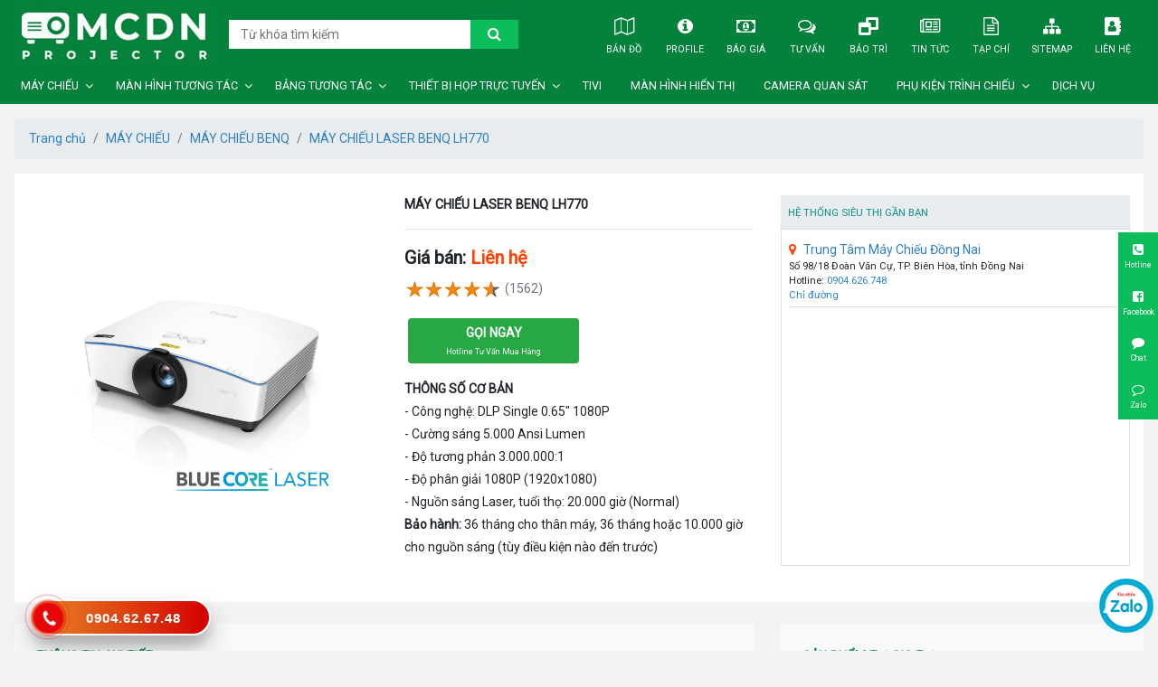

--- FILE ---
content_type: text/html; charset=UTF-8
request_url: https://maychieubenq.com/may-chieu-laser-benq-lh770
body_size: 9952
content:
<!DOCTYPE html>
<html lang="vi">
<head>
<meta charset="UTF-8">
<link href="//www.google-analytics.com" rel="dns-prefetch" />
<link href="//www.googletagmanager.com/" rel="dns-prefetch" />
<base href="https://maychieubenq.com/">
<link id="favicon" rel="shortcut icon" href="Upload/hinhanh/lo-go-may-chieu-benq-2-8134_64x64.png" type="image/x-icon" />
<title>Máy chiếu Laser BenQ LH770 - Trung tâm máy chiếu Biên Hòa - Đồng Nai</title>
<meta name="description" content="Trung tâm máy chiếu Biên Hòa - Đồng Nai phân phối máy chiếu Laser BenQ LH770, 1080P. Sản phẩm chính hãng, bảo hành 3 năm">
<meta name="viewport" content="width=device-width, initial-scale=1" />
<meta name="robots" content="noodp,index,follow" />
<meta http-equiv="audience" content="General" />
<meta name="resource-type" content="Document" />
<meta name="distribution" content="Global" />
<meta name='revisit-after' content='1 days' />
<meta name="ICBM" content="">
<meta name="geo.position" content="">
<meta name="geo.placename" content="123 Đường số 41, Phường Tân Quy, Quận 7, TP HCM">
<meta name="author" content="CÔNG TY TNHH GIẢI PHÁP CÔNG NGHỆ ICT">
<meta name="theme-color" content="#0e1e42"/>
<link rel="publisher" href="" />
<link rel="author" href="" />
<link rel="canonical" href="https://maychieubenq.com/may-chieu-laser-benq-lh770" />
<meta property="og:url" content="https://maychieubenq.com/may-chieu-laser-benq-lh770" /><meta property="og:title" content="MÁY CHIẾU LASER BENQ LH770" /><meta property="og:description" content="Trung tâm máy chiếu Biên Hòa - Đồng Nai phân phối máy chiếu Laser BenQ LH770, 1080P. Sản phẩm chính hãng, bảo hành 3 năm" /><meta property="og:image" content="https://maychieubenq.com//Upload/product/600x315x2/may-chieu-benq-lh770-4916.jpg" /><meta name="twitter:card" value="summary">
<meta name="twitter:url" content="https://maychieubenq.com/may-chieu-laser-benq-lh770">
<meta name="twitter:title" content="Máy chiếu Laser BenQ LH770 - Trung tâm máy chiếu Biên Hòa - Đồng Nai">
<meta name="twitter:description" content="Trung tâm máy chiếu Biên Hòa - Đồng Nai phân phối máy chiếu Laser BenQ LH770, 1080P. Sản phẩm chính hãng, bảo hành 3 năm">
<meta name="twitter:image" content="https://maychieubenq.com/Upload/hinhanh/lo-go-may-chieu-benq-2-8134_64x64.png"/>
<meta name="twitter:site" content="@">
<meta name="twitter:creator" content="@">
<meta name="dc.language" CONTENT="vietnamese">
<meta name="dc.source" CONTENT="https://maychieubenq.com/">
<meta name="dc.title" CONTENT="Máy chiếu Laser BenQ LH770 - Trung tâm máy chiếu Biên Hòa - Đồng Nai">
<meta name="dc.keywords" CONTENT="">
<meta name="dc.description" CONTENT="Trung tâm máy chiếu Biên Hòa - Đồng Nai phân phối máy chiếu Laser BenQ LH770, 1080P. Sản phẩm chính hãng, bảo hành 3 năm">
<meta name="dc.publisher" content="" />
<!-- Google tag (gtag.js) -->
<script async src="https://www.googletagmanager.com/gtag/js?id=G-3EWMXH903E"></script>
<script>
  window.dataLayer = window.dataLayer || [];
  function gtag(){dataLayer.push(arguments);}
  gtag('js', new Date());

  gtag('config', 'G-3EWMXH903E');
</script> 

<link rel="stylesheet" href="Assets/css/bootstrap.css">
<link rel="stylesheet" href="Assets/css/style.css">


<style type="text/css">img.wp-smiley,img.emoji {display: inline !important;border: none !important;box-shadow: none !important;height: 1em !important;width: 1em !important;margin: 0 .07em !important;vertical-align: -0.1em !important;background: none !important;padding: 0 !important;}.header-search{display:flex;border:1px solid var(--color);}.header-search__input{border:0;display:block;height:2.5vw;width:20.8333333333vw;padding:0 1.0416666667vw;}.header-search__button{display:block;border:0;width:4.1666666667vw;font-size:1.25vw;background:var(--hcolor);}@media (min-width:1441px){.header-search__input{height:36px;width:300px;padding:0 15px;}.header-search__button{width:60px;font-size:18px;}}@media (max-width:768px){.header-search{margin-top:4vw;}.header-search__input{height:9.6vw;width:77.3333333333vw;font-size:4.2666666667vw;padding:0 4vw;}.header-search__button{min-width:auto;width:14.1333333333vw;font-size:4.8vw;}}#search-toggler{color:#dff0d8;}#doitac{position:relative;padding-bottom:1em}#doitac .li img{border:1px solid #f1f1f1;height:auto;-webkit-transition:transform 1s ease-in-out;-moz-transition:transform 1s ease-in-out;-o-transition:transform 1s ease-in-out;transition:transform 1s ease-in-out;-webkit-transform-style:preserve-3d;transform-style:preserve-3d;}#doitac .li:hover img{-moz-transform:rotate3d(0,1,0,360deg);-webkit-transform:rotate3d(0,1,0,360deg);-ms-transform:rotate3d(0,1,0,360deg);transform:rotate3d(0,1,0,360deg);border:0px solid var(--color);}.fx-contact{position:fixed;right:0;bottom:0;width:100%;display:flex;z-index:999;}.fx-contact a p{font-size:2.6666666667vw;}.fx-contact a{text-align:center;flex:1 1 25%;padding:1.3333333333vw 0;color:#fff;background:var(--hcolor);font-size:4.2666666667vw;border:1px solid #fff;border:0;}@media (min-width:769px){.fx-contact{width:auto;top:50%;bottom:auto;display:block;transform:translateY(-50%);}.fx-contact a{display:block;padding:0.6944444444vw 0.3472222222vw;font-size:1.1111111111vw;transition:opacity 0.4s;}.fx-contact a:hover{opacity:0.8;}.fx-contact a p{font-size:0.6944444444vw;}}@media (min-width:1441px){.fx-contact a{padding:10px 15px;font-size:16px;}.fx-contact a p{font-size:10px;}}@media (max-width:768px){footer .bg-black-blue{padding-bottom:3em;}.list-sp__item--price span:first-child{color:#ff4200;font-size:15px;}.list-sp__item--price span:nth-child(2){text-align:left;}.product__price{font-size:20px;}.fx-contact{}.fx-contact a{border:0;margin:0 1px;border-top-left-radius:.3rem;border-top-right-radius:.3rem;background:#00652ee0;}}</style>
<script type="application/ld+json">{"@context":"http://schema.org","@type":"Website","url":"https://maychieubenq.com/","potentialAction":[{"@type":"SearchAction","target":"https://maychieubenq.com/tim-kiem.html&keywords={searchbox_target}","query-input":"required name=searchbox_target"}]}</script><script type="application/ld+json">{ "@context" :"http://schema.org","@type" :"Organization","name":"CÔNG TY TNHH GIẢI PHÁP CÔNG NGHỆ ICT","url" :"https://maychieubenq.com/may-chieu-laser-benq-lh770","logo":"https://maychieubenq.com/Upload/hinhanh/lo-go-may-chieu-benq-2-8134.png","contactPoint" :[{"@type" :"ContactPoint","telephone" :"+84 0904.626.748","contactType" :"Customer Service","contactOption" :"Support","areaServed" :["VN"],"availableLanguage" :["Viet Nam"]} ] }</script><script type="application/ld+json">{"@context":"http://schema.org","@type":"Person","name":"CÔNG TY TNHH GIẢI PHÁP CÔNG NGHỆ ICT","url":"https://maychieubenq.com/","sameAs":["https://www.facebook.com/profile.php?id=100006537730691",""]}</script><script type="application/ld+json">{"@context":"http://schema.org/","@type":"Library","url":"https://maychieubenq.com/","name":"Máy chiếu BENQ hiện đang cung cấp và lắp đặt các dòng máy chiếu chính hãng, giá rẻ tốt nhất thị trường hiện nay tại TP.HCM. Hàng chính hãng, giao hàng tận nơi","image":"https://maychieubenq.com/Upload/hinhanh/lo-go-may-chieu-benq-2-8134.png","priceRange":"FREE","hasMap":"https://www.google.com/maps/place/M%C3%A1y+chi%E1%BA%BFu+Bi%C3%AAn+H%C3%B2a+-+%C4%90%E1%BB%93ng+Nai/@10.948934,106.8647772,17z/data=!3m1!4b1!4m5!3m4!1s0x0:0xae93a89dd1960b99!8m2!3d10.948934!4d106.8647772","email":"mailto:","address":{"@type":"PostalAddress","addressLocality":"Biên Hòa","addressRegion":"Đồng Nai","postalCode":"76000","streetAddress":"18 hẻm 98 Đoàn Văn Cự, Phường Tam Hòa"},"description":"Máy chiếu BENQ hiện đang cung cấp và lắp đặt các dòng máy chiếu chính hãng, giá rẻ tốt nhất thị trường hiện nay tại TP.HCM. Hàng chính hãng, giao hàng tận nơi","telephone":"+84 0904.626.748","geo":{"@type":"GeoCoordinates", "latitude":"10.948934","longitude":"106.8647772" }, "sameAs" :[ "https://www.facebook.com/profile.php?id=100006537730691",""]}</script><script type="application/ld+json">{ "@context":"http://schema.org", "@type":"BreadcrumbList", "itemListElement": [{ "@type":"ListItem", "position":1, "item": {"@id":"https://maychieubenq.com/","name":"Home"}},{ "@type":"ListItem", "position":2, "item": {"@id":"https://maychieubenq.com/san-pham.html","name":"Sản phẩm"}},{ "@type":"ListItem", "position":3, "item": {"@id":"https://maychieubenq.com/may-chieu","name":"MÁY CHIẾU"}},{ "@type":"ListItem", "position":4, "item": {"@id":"https://maychieubenq.com/may-chieu-benq","name":"MÁY CHIẾU BENQ"}},{ "@type":"ListItem", "position":5, "item": {"@id":"https://maychieubenq.com/may-chieu-laser-benq-lh770","name":"MÁY CHIẾU LASER BENQ LH770"}}]}</script><script type="application/ld+json">{"@context":"http://schema.org/","@type":"Product","name":"MÁY CHIẾU LASER BENQ LH770","image":["https://maychieubenq.com/Upload/product//600x600x2/may-chieu-benq-lh770-4916.jpg","https://maychieubenq.com/Upload/product//600x450x2/may-chieu-benq-lh770-4916.jpg","https://maychieubenq.com/Upload/product//600x315x2/may-chieu-benq-lh770-4916.jpg" ],"description":"","mpn":"","sku":"","brand":{"@type":"Thing","name":"Máy Chiếu Biên Hòa"},"aggregateRating":{"@type":"AggregateRating","ratingValue":"5","reviewCount":"1"},"offers":{"@type":"Offer","priceCurrency":"VND","price":"0","url":"https://maychieubenq.com/may-chieu-laser-benq-lh770","priceValidUntil":"2020-12-30T00:00:00+07:00","itemCondition":"http://schema.org/UsedCondition","availability":"http://schema.org/InStock","seller":{"@type":"Organization","name":"CÔNG TY TNHH GIẢI PHÁP CÔNG NGHỆ ICT"}}}</script><style>.zalos { position: fixed; right: 5px; bottom: 20px; z-index: 10000; }.zalos img { border-radius: 50%; }img.wp-smiley,img.emoji {display: inline !important;border: none !important;box-shadow: none !important;height: 1em !important;width: 1em !important;margin: 0 .07em !important;vertical-align: -0.1em !important;background: none !important;padding: 0 !important;}</style>
</head>
<body>


<div id="container">
	<header class="bg-black-blue">
	<nav class="navbar navbar-expand-lg navbar-dark main-menu py-lg-0">
		<a class="navbar-brand" href="./">
			<img class="site-logo" src="Upload/hinhanh/logo-may-chieu-bien-hoa-6031.jpg" alt="logo CÔNG TY TNHH GIẢI PHÁP CÔNG NGHỆ ICT">
		</a>

		<button class="navbar-toggler border-0" id="search-toggler" type="button" data-toggle="collapse" data-target="#searchtoggler" aria-controls="searchtoggler" aria-expanded="false" aria-label="Toggle navigation"><i class="fa fa-search"></i>
</button>
<button class="navbar-toggler border-0" id="menu-toggler" type="button" data-toggle="collapse" data-target="#navbarSupportedContent" aria-controls="navbarSupportedContent" aria-expanded="false" aria-label="Toggle navigation"><i class="fa fa-bars"></i>
</button>

<div class="collapse navbar-collapse" id="searchtoggler">
	<form class="header-search position-relative" action="tim-kiem.html" method="">
		<input type="search" class="header-search__input" name="keywords" required placeholder="Từ khóa tìm kiếm">
		<button class="header-search__button text-white"><i class="fa fa-search"></i></button>
	</form>
</div>
		<div class="collapse navbar-collapse" id="navbarSupportedContent">
			<ul class="ul navbar-nav ml-auto head-menu">
				<li class="nav-item head-menu__item"><a class="nav-link head-menu__item--link" href="ban-do.html" title="Bản đồ"><i class="fa fa-map-o"></i> Bản đồ</a></li>
				<li class="nav-item head-menu__item"><a class="nav-link head-menu__item--link" href="Upload/files/mx560c-datasheet-eng-159.pdf" title="Profile" target="_blank"><i class="fa fa-info-circle"></i> Profile</a></li>
				<li class="nav-item head-menu__item"><a class="nav-link head-menu__item--link" href="bao-gia.html" title="Báo giá"><i class="fa fa-money"></i> Báo giá</a></li>
				<li class="nav-item head-menu__item"><a class="nav-link head-menu__item--link" href="tu-van.html" title="Tư vấn"><i class="fa fa-comments-o"></i> Tư vấn</a></li>
				<li class="nav-item head-menu__item"><a class="nav-link head-menu__item--link" href="bao-tri.html" title="Bảo trì"><i class="fa fa-window-restore"></i> Bảo trì</a></li>
				<li class="nav-item head-menu__item"><a class="nav-link head-menu__item--link" href="tin-tuc.html" title="Tin tức"><i class="fa fa-newspaper-o"></i> Tin tức</a></li>
				<li class="nav-item head-menu__item"><a class="nav-link head-menu__item--link" href="tap-chi.html" title="Tạp chí"><i class="fa fa-file-text-o"></i> Tạp chí</a></li>
				<li class="nav-item head-menu__item"><a class="nav-link head-menu__item--link" href="sitemap.xml" title="Sitemap" target="_blank"><i class="fa fa-sitemap"></i> Sitemap</a></li>
				<li class="nav-item head-menu__item"><a class="nav-link head-menu__item--link" href="lien-he.html" title="Liên hệ"><i class="fa fa-address-book"></i> Liên hệ</a></li>
			</ul>
		</div>
	</nav>
	<div class="block py-lg-1">
	    <ul class="ul menumodal">
	        	            <li class="menumodal__item"><a href="may-chieu" title="MÁY CHIẾU">MÁY CHIẾU</a>
	                	                    <i class="fa fa-angle-down"></i>
	                    <ul class="ul mt-2 mt-lg-0">
	                        	                            <li><a href="may-chieu-benq" title="MÁY CHIẾU BENQ"><img src="Upload/cate/75x75x1/may-chieu-benq-tk800m-6890.jpg" alt="MÁY CHIẾU BENQ">MÁY CHIẾU BENQ</a></li>
	                        	                            <li><a href="may-chieu-epson" title="MÁY CHIẾU EPSON"><img src="Upload/cate/75x75x1/may-chieu-epson1-51.jpg" alt="MÁY CHIẾU EPSON">MÁY CHIẾU EPSON</a></li>
	                        	                            <li><a href="may-chieu-eiki" title="MÁY CHIẾU EIKI"><img src="Upload/cate/75x75x1/may-chieu-eiki-logo-9699.jpg" alt="MÁY CHIẾU EIKI">MÁY CHIẾU EIKI</a></li>
	                        	                            <li><a href="may-chieu-panasonic" title="MÁY CHIẾU PANASONIC"><img src="Upload/cate/75x75x1/may-chieu-sony-7556.jpg" alt="MÁY CHIẾU PANASONIC">MÁY CHIẾU PANASONIC</a></li>
	                        	                            <li><a href="may-chieu-mini" title="MÁY CHIẾU MINI"><img src="Upload/cate/75x75x1/may-chieu-benq-gk100-7997.jpg" alt="MÁY CHIẾU MINI">MÁY CHIẾU MINI</a></li>
	                        	                            <li><a href="may-chieu-van-phong" title="MÁY CHIẾU VĂN PHÒNG"><img src="Upload/cate/75x75x1/may-chieu-van-phong-benq-eh600-7944.jpg" alt="MÁY CHIẾU VĂN PHÒNG">MÁY CHIẾU VĂN PHÒNG</a></li>
	                        	                            <li><a href="may-chieu-truong-hoc" title="MÁY CHIẾU TRƯỜNG HỌC"><img src="Upload/cate/75x75x1/may-chieu-truong-hoc-804.jpg" alt="MÁY CHIẾU TRƯỜNG HỌC">MÁY CHIẾU TRƯỜNG HỌC</a></li>
	                        	                            <li><a href="may-chieu-hoi-truong" title="MÁY CHIẾU HỘI TRƯỜNG"><img src="Upload/cate/75x75x1/may-chieu-benq-lk952-4764.jpg" alt="MÁY CHIẾU HỘI TRƯỜNG">MÁY CHIẾU HỘI TRƯỜNG</a></li>
	                        	                            <li><a href="may-chieu-phim-full-hd-4k" title="MÁY CHIẾU PHIM FULL HD 4K"><img src="Upload/cate/75x75x1/may-chieu-4k-benq-w2700-2510.jpg" alt="MÁY CHIẾU PHIM FULL HD 4K">MÁY CHIẾU PHIM FULL HD 4K</a></li>
	                        	                            <li><a href="may-chieu-cu" title="MÁY CHIẾU CŨ"><img src="Upload/cate/75x75x1/may-chieu-cu-1999.jpg" alt="MÁY CHIẾU CŨ">MÁY CHIẾU CŨ</a></li>
	                        	                            <li><a href="may-chieu-sony" title="MÁY CHIẾU SONY"><img src="Upload/cate/75x75x1/may-chieu-sony-ex435-8878.jpg" alt="MÁY CHIẾU SONY">MÁY CHIẾU SONY</a></li>
	                        	                            <li><a href="thue-may-chieu" title="Thuê máy chiếu"><img src="Upload/cate/75x75x1/z355256485073971a9af7e4f4ec7b8e6ae111321a433aa-2600.jpg" alt="Thuê máy chiếu">Thuê máy chiếu</a></li>
	                        	                    </ul>
	                	            </li>
	        	            <li class="menumodal__item"><a href="man-hinh-tuong-tac" title="MÀN HÌNH TƯƠNG TÁC">MÀN HÌNH TƯƠNG TÁC</a>
	                	                    <i class="fa fa-angle-down"></i>
	                    <ul class="ul mt-2 mt-lg-0">
	                        	                            <li><a href="man-hinh-tuong-tac-newline" title="MÀN HÌNH TƯƠNG TÁC NEWLINE"><img src="Upload/cate/75x75x1/man-hinh-tuong-tac-newline-5247.jpg" alt="MÀN HÌNH TƯƠNG TÁC NEWLINE">MÀN HÌNH TƯƠNG TÁC NEWLINE</a></li>
	                        	                            <li><a href="man-hinh-tuong-tac-benq" title="MÀN HÌNH TƯƠNG TÁC BENQ"><img src="Upload/cate/75x75x1/man-hinh-tuong-tac-benq-rm5502k-770.jpg" alt="MÀN HÌNH TƯƠNG TÁC BENQ">MÀN HÌNH TƯƠNG TÁC BENQ</a></li>
	                        	                            <li><a href="man-hinh-tuong-tac-thong-minh-senke" title="MÀN HÌNH TƯƠNG TÁC SENKE"><img src="Upload/cate/75x75x1/man-hinh-tuong-tac-senke-2188.PNG" alt="MÀN HÌNH TƯƠNG TÁC SENKE">MÀN HÌNH TƯƠNG TÁC SENKE</a></li>
	                        	                            <li><a href="man-hinh-tuong-tac-hanshin" title="MÀN HÌNH TƯƠNG TÁC HANSHIN"><img src="Upload/cate/75x75x1/man-hinh-tuong-tac-thong-minh-hanshin-3791.jpg" alt="MÀN HÌNH TƯƠNG TÁC HANSHIN">MÀN HÌNH TƯƠNG TÁC HANSHIN</a></li>
	                        	                    </ul>
	                	            </li>
	        	            <li class="menumodal__item"><a href="bang-tuong-tac" title="BẢNG TƯƠNG TÁC">BẢNG TƯƠNG TÁC</a>
	                	                    <i class="fa fa-angle-down"></i>
	                    <ul class="ul mt-2 mt-lg-0">
	                        	                            <li><a href="bang-tuong-tac-newline" title="BẢNG TƯƠNG TÁC NEWLINE"><img src="Upload/cate/75x75x1/bang-tuong-tac-newline-r5-800-2986.jpg" alt="BẢNG TƯƠNG TÁC NEWLINE">BẢNG TƯƠNG TÁC NEWLINE</a></li>
	                        	                    </ul>
	                	            </li>
	        	            <li class="menumodal__item"><a href="thiet-bi-hop-truc-tuyen" title="THIẾT BỊ HỌP TRỰC TUYẾN">THIẾT BỊ HỌP TRỰC TUYẾN</a>
	                	                    <i class="fa fa-angle-down"></i>
	                    <ul class="ul mt-2 mt-lg-0">
	                        	                            <li><a href="loa-hoi-nghi-khong-day-jabra" title="LOA HỘI NGHỊ KHÔNG DÂY JABRA"><img src="Upload/cate/75x75x1/loa-hoi-nghi-khong-day-jabra-5164.jpg" alt="LOA HỘI NGHỊ KHÔNG DÂY JABRA">LOA HỘI NGHỊ KHÔNG DÂY JABRA</a></li>
	                        	                            <li><a href="camera-hop-truc-tuyen" title="CAMERA HỌP TRỰC TUYẾN "><img src="Upload/cate/75x75x1/camera-truc-tuyen-5934.jpg" alt="CAMERA HỌP TRỰC TUYẾN ">CAMERA HỌP TRỰC TUYẾN </a></li>
	                        	                    </ul>
	                	            </li>
	        	            <li class="menumodal__item"><a href="tivi" title="TIVI">TIVI</a>
	                	            </li>
	        	            <li class="menumodal__item"><a href="man-hinh-hien-thi" title="MÀN HÌNH HIỂN THỊ">MÀN HÌNH HIỂN THỊ</a>
	                	            </li>
	        	            <li class="menumodal__item"><a href="camera-quan-sat" title="CAMERA QUAN SÁT">CAMERA QUAN SÁT</a>
	                	            </li>
	        	            <li class="menumodal__item"><a href="phu-kien-trinh-chieu" title="PHỤ KIỆN TRÌNH CHIẾU">PHỤ KIỆN TRÌNH CHIẾU</a>
	                	                    <i class="fa fa-angle-down"></i>
	                    <ul class="ul mt-2 mt-lg-0">
	                        	                            <li><a href="trinh-chieu-khong-day" title="TRÌNH CHIẾU KHÔNG DÂY"><img src="Upload/cate/75x75x1/trinh-chieu-khong-day-instashow-wdc20-6518.jpg" alt="TRÌNH CHIẾU KHÔNG DÂY">TRÌNH CHIẾU KHÔNG DÂY</a></li>
	                        	                            <li><a href="man-chieu" title="MÀN CHIẾU"><img src="Upload/cate/75x75x1/man-chieu-dien-treo-tuong-6082.jpg" alt="MÀN CHIẾU">MÀN CHIẾU</a></li>
	                        	                            <li><a href="gia-treo-may-chieu" title="GIÁ TREO MÁY CHIẾU"><img src="Upload/cate/75x75x1/gia-treo-may-chieu-doc-7791.jpg" alt="GIÁ TREO MÁY CHIẾU">GIÁ TREO MÁY CHIẾU</a></li>
	                        	                            <li><a href="cap-ket-noi" title="CÁP KẾT NỐI"><img src="Upload/cate/75x75x1/cap-hdmi-10m-unitek-loai-tot-7675.jpg" alt="CÁP KẾT NỐI">CÁP KẾT NỐI</a></li>
	                        	                            <li><a href="but-trinh-chieu" title="BÚT TRÌNH CHIẾU"><img src="Upload/cate/75x75x1/but-trinh-chieu-logitech-r400-2750.jpg" alt="BÚT TRÌNH CHIẾU">BÚT TRÌNH CHIẾU</a></li>
	                        	                            <li><a href="khung-treo-di-dong" title="KHUNG TREO DI ĐỘNG"><img src="Upload/cate/75x75x1/chan-man-hinh-tuong-tac-3-2135.jpg" alt="KHUNG TREO DI ĐỘNG">KHUNG TREO DI ĐỘNG</a></li>
	                        	                            <li><a href="gia-treo-di-dong-cho-tivi" title="GIÁ TREO DI ĐỘNG CHO TIVI"><img src="Upload/cate/75x75x1/gia-treo-di-dong-cho-tivi-4764.jpg" alt="GIÁ TREO DI ĐỘNG CHO TIVI">GIÁ TREO DI ĐỘNG CHO TIVI</a></li>
	                        	                    </ul>
	                	            </li>
	        	            <li class="menumodal__item"><a href="dich-vu" title="DỊCH VỤ">DỊCH VỤ</a>
	                	            </li>
	        	    </ul>
	</div>
</header>	
	<main>
		<div class="block px-3 mt-3"><nav aria-label="breadcrumb"><ol class="breadcrumb"><li class="breadcrumb-item"><a href="">Trang chủ</a></li><li class="breadcrumb-item"><a href="may-chieu">MÁY CHIẾU</a></li><li class="breadcrumb-item"><a href="may-chieu-benq">MÁY CHIẾU BENQ</a></li><li class="breadcrumb-item"><a href="may-chieu-laser-benq-lh770">MÁY CHIẾU LASER BENQ LH770</a></li></ol></nav></div>
<div class="block mb-4 px-3">
	<div class="bg-white d-flex py-4 flex-wrap">
		<div class="col-12 col-lg-4 align-self-center h-100 position-relative">
			<img class="mw-100 w-75 mx-auto d-block" src="Upload/product/may-chieu-benq-lh770-4916.jpg" alt="MÁY CHIẾU LASER BENQ LH770">
		</div>
		<div class="col-12 col-lg-4">
			<h1 class="fz-16 text-uppercase font-weight-bold mt-2 mt-sm-0">MÁY CHIẾU LASER BENQ LH770</h1>
			<hr>
			<div class="product__price font-weight-bold mb-1">
				<span>Giá bán:</span> <span class="text-danger">Liên hệ</span>			</div>
			<div class="d-flex align-items-center mb-3">
				<img src="images/rate.png" alt="rate">
				<span class="text-secondary">(1562)</span>
			</div>
			<div class="mb-3">
							</div>
			<div class="d-flex mb-3 px-0 flex-wrap">
				
				<div class="col-lg-6 px-0 pl-lg-1">
					<a href="tel:0904626748" class="w-100 btn btn-danger bg-success border-0 text-uppercase">
						<span class="fz-16 font-weight-bold mb-1 d-block">Gọi ngay</span>
						<p class="mb-0 fz-10 text-capitalize">Hotline tư vấn mua hàng</p>
					</a>
				</div>
			</div>
			<div class="product__description"><p><strong>TH&Ocirc;NG SỐ CƠ BẢN</strong></p>

<p>- C&ocirc;ng nghệ:&nbsp;DLP Single 0.65&quot; 1080P</p>

<p>-&nbsp;Cường&nbsp;s&aacute;ng 5.000 Ansi&nbsp;Lumen</p>

<p>- Độ tương phản 3.000.000:1</p>

<p>- Độ ph&acirc;n giải 1080P&nbsp;(1920x1080)</p>

<p>- Nguồn s&aacute;ng Laser, tuổi thọ: 20.000 giờ (Normal)</p>

<p><strong>Bảo h&agrave;nh:</strong>&nbsp;36&nbsp;th&aacute;ng cho th&acirc;n m&aacute;y, 36&nbsp;th&aacute;ng hoặc 10.000 giờ cho nguồn s&aacute;ng&nbsp;(t&ugrave;y điều kiện n&agrave;o đến trước)</p>
</div>
		</div>
		<div class="col-12 col-lg-4">
			<h3 class="product__title bg-picton-blue text-light p-2">
				<span class="small">Hệ thống siêu thị gần bạn</span></h3>
				<ul class="product__address px-2 bg-white py-2 border">
										<li class="py-1 border-bottom">
						<a rel="noreferrer" href="" target="_blank">
							<i class="fa fa-map-marker text-danger mr-2"></i>Trung Tâm Máy Chiếu Đồng Nai						</a>
						<p class="small mb-0">Số 98/18 Đoàn Văn Cự, TP. Biên Hòa, tỉnh Đồng Nai</p>
						<p class="small mb-0">Hotline: <a href="tel:0904626748">0904.626.748</a></p>
						<p class="small mb-0">
							<a rel="noreferrer" href="" target="_blank">Chỉ đường</a>
						</p>
					</li>
							</ul>
		</div>
	</div>
</div>
<div class="block px-lg-3 mb-3 d-flex flex-wrap">
	<div class="col-lg-8 pl-lg-0">
		<div class="bg-light product__content p-4 mb-3 mb-lg-0">
			<h3 class="ftitle mb-4">Thông tin chi tiết</h3>
			<div class="alert alert-danger w-100" role="alert">Đang cập nhật thông tin . . .</div>			<div class="mt-3"><span><strong>Tags: </strong></span><a href="tags/may-chieu-benq.html" title="Máy chiếu BenQ" class=""><span></span>Máy chiếu BenQ, </a></div>            
		</div>
	</div>
	<div class="col-lg-4 pr-lg-0">
		<div class="bg-light p-4"><h3 class="ftitle mb-0">Sản phẩm tương tự</h3></div>
			</div>
</div>
<div class="list-sp block px-3 mb-3 d-block">
            <div class="row">
                            <div class="col-12 col-lg-4 mb-3">
                    <div class="bg-white p-3 h-100">
                        <div class="row">
                            <div class="col-4">
                                <img class="w-100 newslist__img" src="Upload/post/110x130x1/z3539331294234126e465833c366d117869efe588cf5b5-3682.jpg" alt="Trung tâm sửa máy chiếu giá rẻ, uy tín tại TPHCM">
                            </div>
                            <div class="col-8">
                                <h3 class="fz-16"><a class="text-success" href="trung-tam-sua-may-chieu-gia-re-uy-tin-tai-tphcm" title="Trung tâm sửa máy chiếu giá rẻ, uy tín tại TPHCM">Trung tâm sửa máy chiếu giá rẻ, uy tín tại TPHCM</a></h3>
                                <p class="small mb-1">Đăng ngày: 28/08/2022</p>
                                <p class="fz-14 mb-0">Chúng tôi có quy trình nhận và sửa chữa máy chiếu minh bạch rõ ràng, cam kết báo...</p>
                                <a class="text-success" href="trung-tam-sua-may-chieu-gia-re-uy-tin-tai-tphcm" title="Xem thêm...">Xem thêm...</a>
                            </div>
                        </div>
                    </div>
                </div>
                            <div class="col-12 col-lg-4 mb-3">
                    <div class="bg-white p-3 h-100">
                        <div class="row">
                            <div class="col-4">
                                <img class="w-100 newslist__img" src="Upload/post/110x130x1/may-chieu-4k-benq-w2700-2408.jpg" alt="NHỮNG MẪU MÁY CHIẾU 4K BENQ HOT NHẤT 2022">
                            </div>
                            <div class="col-8">
                                <h3 class="fz-16"><a class="text-success" href="nhung-mau-may-chieu-4k-benq-hot-nhat" title="NHỮNG MẪU MÁY CHIẾU 4K BENQ HOT NHẤT 2022">NHỮNG MẪU MÁY CHIẾU 4K BENQ HOT NHẤT 2022</a></h3>
                                <p class="small mb-1">Đăng ngày: 29/07/2022</p>
                                <p class="fz-14 mb-0">Những mẫu máy chiếu 4K BenQ nổi bật nhất năm 2022 dành cho phòng chiếu phim gia đ...</p>
                                <a class="text-success" href="nhung-mau-may-chieu-4k-benq-hot-nhat" title="Xem thêm...">Xem thêm...</a>
                            </div>
                        </div>
                    </div>
                </div>
                            <div class="col-12 col-lg-4 mb-3">
                    <div class="bg-white p-3 h-100">
                        <div class="row">
                            <div class="col-4">
                                <img class="w-100 newslist__img" src="Upload/post/110x130x1/i-img600x600-1656671945phgub572192-4983.jpg" alt="cách khắc phục và sửa chữa các lổi thường gặp ở máy chiếu">
                            </div>
                            <div class="col-8">
                                <h3 class="fz-16"><a class="text-success" href="cach-khac-phuc-va-sua-chua-cac-loi-thuong-gap-o-may-chieu" title="cách khắc phục và sửa chữa các lổi thường gặp ở máy chiếu">cách khắc phục và sửa chữa các lổi thường gặp ở máy chiếu</a></h3>
                                <p class="small mb-1">Đăng ngày: 16/07/2022</p>
                                <p class="fz-14 mb-0">Máy chiếu BenQ xin gửi tới quý khách hàng một số lỗi thường gặp khi sử dụng...</p>
                                <a class="text-success" href="cach-khac-phuc-va-sua-chua-cac-loi-thuong-gap-o-may-chieu" title="Xem thêm...">Xem thêm...</a>
                            </div>
                        </div>
                    </div>
                </div>
                            <div class="col-12 col-lg-4 mb-3">
                    <div class="bg-white p-3 h-100">
                        <div class="row">
                            <div class="col-4">
                                <img class="w-100 newslist__img" src="Upload/post/110x130x1/z3516261151078899217e5d0cf1dc7577bc6cf60d0debf-775.jpg" alt="Có nên dùng máy chiếu đã qua sử dụng? và kinh nghiệm chọn máy chiếu cũ">
                            </div>
                            <div class="col-8">
                                <h3 class="fz-16"><a class="text-success" href="co-nen-dung-may-chieu-da-qua-su-dung" title="Có nên dùng máy chiếu đã qua sử dụng? và kinh nghiệm chọn máy chiếu cũ">Có nên dùng máy chiếu đã qua sử dụng? và kinh nghiệm chọn máy chiếu cũ</a></h3>
                                <p class="small mb-1">Đăng ngày: 08/07/2022</p>
                                <p class="fz-14 mb-0">Máy chiếu đã qua sử dụng là như thế nào? Và bạn có nên mua hay không? Hay mua máy...</p>
                                <a class="text-success" href="co-nen-dung-may-chieu-da-qua-su-dung" title="Xem thêm...">Xem thêm...</a>
                            </div>
                        </div>
                    </div>
                </div>
                            <div class="col-12 col-lg-4 mb-3">
                    <div class="bg-white p-3 h-100">
                        <div class="row">
                            <div class="col-4">
                                <img class="w-100 newslist__img" src="Upload/post/110x130x1/thue-may-chieu-bien-hoa-8959.jpg" alt="Máy chiếu bao nhiêu tiền? Cách chọn máy chiếu tốt nhất">
                            </div>
                            <div class="col-8">
                                <h3 class="fz-16"><a class="text-success" href="may-chieu-bao-nhieu-tien-cach-chon-may-chieu-tot-nhat" title="Máy chiếu bao nhiêu tiền? Cách chọn máy chiếu tốt nhất">Máy chiếu bao nhiêu tiền? Cách chọn máy chiếu tốt nhất</a></h3>
                                <p class="small mb-1">Đăng ngày: 08/07/2022</p>
                                <p class="fz-14 mb-0">Một bộ máy chiếu bao nhiêu tiền và làm sao để chọn được một bộ máy chiếu...</p>
                                <a class="text-success" href="may-chieu-bao-nhieu-tien-cach-chon-may-chieu-tot-nhat" title="Xem thêm...">Xem thêm...</a>
                            </div>
                        </div>
                    </div>
                </div>
                    </div>
     
</div>	</main>

	
<footer>
    <div class="block px-3 mb-3">
        <div class="d-lg-flex align-items-stretch bg-white">
            <div class="col-lg-3 fitem px-0 border">
                <div class="px-2 py-4">
                    <h3 class="ftitle mb-4">Đơn hàng gần đây</h3>
                    <div class="table-responsive fz-12">
                        <table class="table" style="min-width: 560px">
                            <thead>
                                <tr>
                                    <th scope="col">Tên khách hàng</th>
                                    <th scope="col">Tên sản phẩm</th>
                                    <th scope="col">Đơn giá</th>
                                </tr>
                            </thead>
                            <tbody>
                                                            </tbody>
                        </table>
                    </div>
                </div>
            </div>
            <div class="col-lg-3 fitem px-0 border border-left-0">
                <div class="px-2 py-4">
                    <h3 class="ftitle mb-4">Chính sách & Quy Định</h3>
                    <ul class="list-unstyled px-2">
                                                    <li><a class="text-dark" href="chinh-sach/quy-dinh-thanh-toan.html" title=" Quy định Thanh Toán"> Quy định Thanh Toán</a></li>
                                                    <li><a class="text-dark" href="chinh-sach/chinh-sach-van-chuyen.html" title="Chính sách vận chuyển">Chính sách vận chuyển</a></li>
                                                    <li><a class="text-dark" href="chinh-sach/chinh-sach-bao-hanh.html" title=" Chính sách bảo hành"> Chính sách bảo hành</a></li>
                                                    <li><a class="text-dark" href="chinh-sach/chinh-sach-doi-tra-hang-hoan-tien.html" title="Chính sách đổi trả hàng & Hoàn tiền">Chính sách đổi trả hàng & Hoàn tiền</a></li>
                                                    <li><a class="text-dark" href="chinh-sach/chinh-sach-bao-mat-thong-tin.html" title="Chính sách bảo mật thông tin">Chính sách bảo mật thông tin</a></li>
                                            </ul>
                </div>
            </div>
            <div class="col-lg-3 fitem px-0 border border-left-0">
                <div class="px-2 py-4">
                    <h3 class="ftitle mb-4">Liên hệ hỗ trợ</h3>
                    <ul class="list-unstyled px-2">
                        <li><a class="text-dark" href="ban-do.html" title="Bản đồ cửa hàng">Bản đồ cửa hàng</a></li>
                        <li><a class="text-dark" href="huong-dan.html" title="Hướng dẫn mua hàng">Hướng dẫn mua hàng</a></li>
                        <li><a class="text-dark" href="bao-gia.html" title="Báo giá sản phẩm">Báo giá sản phẩm</a></li>
                        <li><a class="text-dark" href="tu-van.html" title="Tư vấn">Tư vấn</a></li>
                        <li><a class="text-dark" href="bao-tri.html" title="Bảo trì & sửa chữa">Bảo trì & sửa chữa</a></li>
                        <li><a class="text-dark" href="tin-tuc.html" title="Tin tức">Tin tức</a></li>
                        <li><a class="text-dark" href="tap-chi.html" title="Tạp chí công nghệ">Tạp chí công nghệ </a></li>
                        <li><a class="text-dark" href="sitemap.xml" title="Sitemap" target="_blank">Sitemap</a></li>
                        <li><a class="text-dark" href="lien-he.html" title="Liên hệ">Liên hệ</a></li>
                    </ul>
                </div>
            </div>
            <div class="col-lg-3 fitem px-0 border border-left-0">
                <div class="px-2 py-4">
                    <a rel="noreferrer" href="https://www.facebook.com/PhamThiKimAanhh" target="_blank" title="facebook">
                        <img class="lazyload mx-auto mw-100" src="Upload/hinhanh/335x200x1/cach-lien-ket-fanpage-voi-group-facebook-2455.png" alt="facebook">
                    </a>
                    <div class="fsocial text-center mt-2">
                                                    <a rel="noreferrer" class="btn btn-success" href="https://www.facebook.com/profile.php?id=100006537730691" target="_blank" title="facebook"> <i class="fa fa-facebook"></i></a>
                                                    <a rel="noreferrer" class="btn btn-success" href="https://www.youtube.com/channel/UC_VW7jvHE9csL76kwaGo-9Q?view_as=subscriber" target="_blank" title="youtube"> <i class="fa fa-youtube"></i></a>
                                                    <a rel="noreferrer" class="btn btn-success" href="twitter" target="_blank" title="twitter"><i class="fa fa-twitter"></i></a>
                                                    <a rel="noreferrer" class="btn btn-success" href="linkedin" target="_blank" title="linkedin"><i class="fa fa-linkedin"></i></a>
                                                    <a rel="noreferrer" class="btn btn-success" href="instagram" target="_blank" title="instagram"><i class="fa fa-instagram"></i></a>
                                            </div>
                </div>
            </div>
        </div>
    </div>
    <div class="bg-black-blue">
        <div class="block px-3 d-lg-flex pt-4 text-white">
            <div class="col-lg-8 px-0">
                <h4 class="text-uppercase font-weight-bold">CÔNG TY TNHH GIẢI PHÁP CÔNG NGHỆ ICT</h4>
                <p>Giấy CNĐKDN: 0316231765 - Ngày Cấp: 07/07/2022. Đc: 123 Đường số 41, Phường Tân Quy, Quận 7, TP HCM            </p>
            <p>Email: <a class="text-white" href="mailto:"></a> 
                - SĐT: 0904.626.748  - 0904.626.748.</p>
            </div>
            <div class="col-lg-4 px-0 text-center text-lg-right">
                <img class="site-logo" src="Upload/hinhanh/logo-may-chieu-bien-hoa-6031.jpg" alt="CÔNG TY TNHH GIẢI PHÁP CÔNG NGHỆ ICT">
               
            </div>
        </div>
    </div>
</footer>	
	<div class="fx-contact">
    <a href="tel:0904626748" title="Hotline: 0904.626.748">
        <i class="fa fa-phone-square"></i>
        <p class="mb-0">Hotline</p>
    </a>
    <a href="https://www.facebook.com/profile.php?id=100006537730691" title="Facebook" target="_blank">
        <i class="fa fa-facebook-square"></i>
        <p class="mb-0">Facebook</p>
    </a>
    <a href="https://m.me/101576924706320" title="Messenger" target="_blank">
        <i class="fa fa-comment"></i>
        <p class="mb-0">Chat</p>
    </a>
    <a href="https://zalo.me/0904626748" title="Zalo" target="_blank">
        <i class="fa fa-comment-o"></i>
        <p class="mb-0">Zalo</p>
    </a>
</div>
</div>

<div class="hotline-phone-ring-wrap">
<div class="hotline-phone-ring">
  <div class="hotline-phone-ring-circle"></div>
  <div class="hotline-phone-ring-circle-fill"></div>
  <div class="hotline-phone-ring-img-circle"><a href="tel:0904626748" class="pps-btn-img"><img src="images/icon-1.png" alt="Số điện thoại" width="50"></a></div>
</div>
<div class="hotline-bar"><a href="tel:0904626748"><span class="text-hotline">0904.62.67.48</span></a></div>
</div>
<div class="zalos"><a target="_blank" rel="nofollow" href="https://zalo.me/0904626748"><img src="images/iconzalo.png" width="60" alt="zalo"></a></div>

<script src="Assets/addons/jquery/jquery-3.4.1.min.js"></script>
<script src="Assets/addons/jquery/bootstrap.min.js"></script>
<script src="Assets/addons/owlcarousel/dist/owl.carousel.min.js"></script>
<script>$('.header-search__button').click(function() {var keywords = $('.header-search__input').val();if (!keywords) {alert('Bạn chưa nhập từ khóa tìm kiếm !');$('.header-search__input').focus();} else {window.location.href = "tim-kiem.html&keywords=" + keywords;}return false;});$(".owl-doitac").owlCarousel({autoplayHoverPause:1,loop:1,margin:2,nav:0,dots:0,lazyLoad:1,autoplay:1,setTimeout:3000,smartSpeed:1500,fluidSpeed:1500,responsive:{0:{items:3},576:{items:4},992:{items:6}}});</script>
<a href="#" id="backtop"></a><script type="text/javascript">
		$(document).ready(function() {
		$(window).scroll(function() {
			$top = $(window).scrollTop();
			if($top > 100) {
				$("#backtop").addClass("show");
			} else {
				$("#backtop").removeClass("show");
			}
	   	});
		$("#backtop").click(function() {
			$("html,body").animate({scrollTop:0},500);
				return false;
		   	});
		});
		</script> 

<script>
    $(document).ready(function() {
        $('.menumodal--title, #menu-toggler').click(function () {
          $('.menumodal').slideToggle(400);
        });
        $('.menumodal__item').click(function () {
          $('.menumodal__item').css('background', '#fff').not(this).find('ul').slideUp(100);
          $(this).css('background', '#f1f1f1').find('ul').slideToggle(400);
      });
    });
</script>



    <script>
        $('.chonmuangay').click(function(e) {
            var pid = $(this).data('id');
            var soluong = 1;
            $.ajax({
                type: "POST",
                url: "Ajax/giohang.php", 
                data: {pid:pid,soluong:soluong,act:'add'},
                success: function(string){
                    var getData = $.parseJSON(string);   
                    var result = getData.result_giohang;
                    var count = getData.count;
                    if(result > 0) {    
                        alert('Đã thêm vào giỏ hàng');
                        window.location.href="gio-hang.html"; 
                    }
                    else if (result == -1) alert('_sanphamkhongtontai');
                    else if (result == 0) { 
                        alert('Đã cộng thêm vào giỏ hàng'); 
                        window.location.href="gio-hang.html"; 
                    }
                }          
            });
        });
    </script>





<ul class="vcard d-none">
	<li class="fn">CÔNG TY TNHH GIẢI PHÁP CÔNG NGHỆ ICT</li>
	<li class="org">CÔNG TY TNHH GIẢI PHÁP CÔNG NGHỆ ICT</li>
	<li class="adr">123 Đường số 41, Phường Tân Quy, Quận 7, TP HCM</li>
	<li class="tel">0904.626.748</li>
	<li class="pricerange">10.000 VND - 1.000.000 VND</li>
	<li><a class="url" href="maychieubenq.com">maychieubenq.com</a></li>
	<li><img class="photo" src="Upload/hinhanh/logo-may-chieu-bien-hoa-6031.jpg" alt="CÔNG TY TNHH GIẢI PHÁP CÔNG NGHỆ ICT"></li>
</ul>


</body>
</html>

--- FILE ---
content_type: text/css
request_url: https://maychieubenq.com/Assets/css/style.css
body_size: 3949
content:
@import '../addons/owlcarousel/dist/assets/owl.carousel.min.css';
@import '../addons/owlcarousel/dist/assets/owl.theme.default.min.css';
:root{--color:#04823c;--hcolor:#0abd5a;}
::-webkit-scrollbar-track{-webkit-box-shadow:inset 0 0 6px rgba(0,0,0,0.3);background-color:#F5F5F5;}
::-webkit-scrollbar{width:10px;background-color:#F5F5F5;}
::-webkit-scrollbar-thumb{background-color:var(--color);}
body{font-size:14px;font-family:"Roboto",sans-serif;position:relative;background:#f3f3f3;}
@media (max-width:768px){
    body{font-size:3.4666666667vw;}
}
a:hover{text-decoration:none;}
a:focus{box-shadow:none!important;}
.show-pc{display:block;}
@media (max-width:768px){
    .show-pc{display:none;}
}
@media (min-width:769px){
    .show-sp{display:none!important;}
}
img { max-width: 100% }
.gianew span:first-child{ font-weight: bold; color: red; }
.gianew span:last-child{ font-weight: bold; color: gray; text-decoration: line-through; font-size: 14px; }
.not-click{pointer-events:none;}
.btn-primary{background-color:var(--color);border-color:var(--color);}
.visit_hidden{visibility:hidden;height:0;opacity:0;position:absolute;}
.ul{margin:0;padding:0;list-style:none;}
.btn-outline-primary{color:var(--color);border-color:var(--color);}
.pagination{flex-wrap:wrap;}
.fz24{font-size:24px!important;}
#map_canvas iframe{max-width:100%;max-height:500px;width:100%;}
#captcha-wrap{float:left;transform:scale(.8);transform-origin:0 0;}
.widget-toc{display:table;border:1px solid #a2a9b1;background-color:#f8f9fa;padding-right:1rem;font-size:95%;margin:1em 1em 1em;}
.widget-toc  ol{padding-right:0px;counter-reset:item;}
.widget-toc ol li{display:block;position:relative;}
.widget-toc  ol li:before{content:counters(item,".");counter-increment:item;position:absolute;margin-right:100%;right:0.5rem;}
.toc-title{text-align:center;font-weight:700;margin:0;padding:0;}
#backtop{background:url([data-uri]) no-repeat center center var(--color);border:0;border-radius:100%;bottom:0px;cursor:pointer;height:50px;opacity:0;position:fixed;right:12px;-webkit-transition:all .6s ease;transition:all .3s ease 0s;transition:all .6s ease;visibility:hidden;width:50px;z-index:9999;}
#backtop.show{bottom:100px;opacity:1;visibility:visible;}
#backtop:hover{border-color:var(--color);}
ul.pagination{font-size:15px;text-align:center;width:100%;display:inline-block;}
ul.pagination li{display:inline;padding:0 3px;}
ul.pagination a{display:inline-block;padding:0px 10px 2px 10px;border:1px solid #D4D4D4;}
ul.pagination a:hover,ul.pagination a.current{background-color:var(--color);color:white;}
@media (max-width:768px){
    .head-menu{margin-top:4vw;flex-direction:row;flex-wrap:wrap;border:1px solid #f1f1f1;border-bottom:0;border-radius:3px;margin-bottom:8vw;display:none;}
}
.head-menu__item{text-align:center;}
@media (max-width:768px){
    .head-menu__item{flex-basis:33.333333%;padding:2.6666666667vw;border-right:1px solid #f1f1f1;border-bottom:1px solid #f1f1f1;}
    .head-menu__item:nth-child(3n){border-right:0;}
}
.head-menu__item--link{color:#fff!important;text-transform:uppercase;padding:0 0.5555555556vw!important;font-size:0.8333333333vw;transition:color 0.1s ease-in-out;}
@media (max-width:768px){
    .head-menu__item--link{font-size:3.2vw;}
}
@media (min-width:1441px){
    .head-menu__item--link{padding:0 8px!important;font-size:12px;}
}
.head-menu__item--link:hover{color:var(--hcolor)!important;}
.head-menu__item--link .fa{font-size:1.5277777778vw;width:4.1666666667vw;height:2.7777777778vw;display:flex;justify-content:center;align-items:center;border-radius:5px;margin:0 auto;}
@media (max-width:768px){
    .head-menu__item--link .fa{width:auto;height:auto;font-size:4.8vw;margin-bottom:1.3333333333vw;}
}
@media (min-width:1441px){
    .head-menu__item--link .fa{font-size:22px;width:60px;height:40px;}
}
.site-logo{max-width:220px;width:100%;}
.copyright{font-size:12px;}
@media (max-width:768px){
    .site-logo{width:56vw;}
}
@media (min-width:1441px){
    .site-logo{width:210px;}
}
.bg-gradient{background:linear-gradient(131.58deg,var(--color) 5.23%,#0abd5a 68.31%,#03e669 133.4%);}
.bg-black-blue{background-color:var(--color);}
.navbar-dark .navbar-toggler{color:#fff;font-size:5.8666666667vw;border:1px solid #fff;}
.block-title{font-size:1.25vw;margin-bottom:0;text-transform:uppercase;color:#fff;}
.block-title > a{text-transform:uppercase;color:#fff;}
@media (max-width:768px){
    .block-title{font-size:4.2666666667vw;font-weight:600;}
}
@media (min-width:1441px){
    .block-title{font-size:18px;}
}
.bg-mercury{background:#e5e5e5;}
.bg-picton-blue{background:var(--color);}
.readmore{font-size:14px;font-weight:400;border:1px solid #020202;width:120px;height:30px;text-transform:none;color:#020202;border-radius:3px;display:flex;align-items:center;justify-content:center;}
.readmore i{margin-right:0.5rem;}
@media (min-width:1441px){
    .main-menu{width:1440px;margin:0 auto;}
}
.pagination{text-align:center;justify-content:center;}
.cart .list-sp__item--buy{display:none;}
.cat-list-img{height:5.5555555556vw;-o-object-fit:contain;object-fit:contain;}
@media (min-width:1441px){
    .cat-list-img{height:80px;}
}
@media (max-width:768px){
    .cat-list-img{height:16vw;display:block;margin:auto;}
}
.sb-product-img{height:8.3333333333vw;}
@media (min-width:1441px){
    .sb-product-img{height:120px;}
}
@media (max-width:768px){
    .sb-product-img{height:21.3333333333vw;}
}
.cats-title{background:#e9ecef!important;}
.cats-title a{color:#0b908c!important;}
.text-blue-chill{color:#0b908c!important;}
.text-picton-blue{color:var(--color);}
.product__content .mw-auto{max-width:initial!important;}
.home-banner{display:flex;flex-wrap:wrap;}
@media (min-width:1441px){
    .home-banner{width:1440px;margin:auto;}
}
@media (min-width:1441px){
    .block{width:1440px;margin:auto;}
}
.list-sp{display:flex;flex-wrap:wrap;}
.list-sp__item{border:0 solid #f1f1f1;position:relative;background:#fff;padding-bottom:3.4722222222vw;border-bottom-width:5px;border-right-width:5px;}
.list-sp__item .khuyen-mai-icon{z-index:999;}
.list-sp__item.sidebar{border-bottom-width:7px;border-right-width:0!important;}
.list-sp__item:nth-child(6n){border-right-width:0;}
@media (max-width:768px){
    .list-sp__item{padding-bottom:13.3333333333vw;}
    .list-sp__item:nth-child(6n){border-right-width:5px;}
    .list-sp__item:nth-child(2n){border-right-width:0;}
}
@media (min-width:1441px){
    .list-sp__item{padding-bottom:50px;}
}
.list-sp__item:hover .list-sp__item--buy{opacity:1;}
.list-sp__item--title{font-size:0.9722222222vw;font-weight:600;text-align:center;padding:1.0416666667vw;}
.list-sp__item--title a{color:#023040;}
.list-sp__item--title a:hover{color:var(--color);}
@media (max-width:768px){
    .list-sp__item--title{font-size:3.7333333333vw;padding:4vw;}
}
@media (min-width:1441px){
    .list-sp__item--title{font-size:14px;padding:15px;}
}
.list-sp__item--img{width:13.8888888889vw;height:13.8888888889vw;-o-object-fit:contain;object-fit:contain;display:block;transition:all .5s;margin:1.0416666667vw auto;}
.list-sp__item--img:hover{opacity:.7;}
@media (max-width:768px){
    .list-sp__item--img{width:42.6666666667vw;height:42.6666666667vw;margin:4vw auto;}
}
@media (min-width:1441px){
    .list-sp__item--img{width:160px;height:120px;margin:15px auto;}
}
.list-sp__item hr{margin:0 0.3472222222vw;background:var(--color);height:0.2083333333vw;}
@media (max-width:768px){
    .list-sp__item hr{margin:0 1.3333333333vw;height:0.8vw;}
}
@media (min-width:1441px){
    .list-sp__item hr{margin:0 5px;height:3px;}
}
.list-sp__item--price{font-size:0.9722222222vw;font-weight:600;display:flex;flex-wrap:wrap;position:absolute;left:0;bottom:0;border-top:1px solid #e5e5e5;width:100%;height:3.4722222222vw;}
@media (max-width:768px){
    .list-sp__item--price{font-size:3.7333333333vw;height:13.3333333333vw;}
}
@media (min-width:1441px){
    .list-sp__item--price{font-size:16px;height:50px;}
}
.list-sp__item--price span{flex:0 0 50%;max-width:50%;padding:1.0416666667vw 1.0416666667vw;}
@media (max-width:768px){
    .list-sp__item--price span{flex:0 0 100%;max-width:100%;padding:1.3333333333vw 4vw;}
}
@media (min-width:1441px){
    .list-sp__item--price span{padding:15px 15px;}
}
.list-sp__item--price span:first-child{color:#ca0000;}
.list-sp__item--price span:nth-child(2){color:#cacaca;text-decoration:line-through;text-align:right;}
@media (max-width:768px){
    .list-sp__item--price span:nth-child(2){text-align:left;order:-1;padding-bottom:0;line-height:1;}
}
.list-sp__item--buy{position:absolute;top:0;left:0;bottom:0;right:0;background:rgba(0,0,0,0.6);opacity:0;transition:opacity 0.4s ease-in-out;}
.list-sp__item--buy a{position:absolute;display:block;width:9.4444444444vw;top:50%;left:50%;transform:translate(-50%,-50%);text-align:center;border:1px solid #f1f1f1;color:#fff;text-transform:uppercase;line-height:3;font-weight:600;transition:color 0.4s ease-in-out;}
@media (max-width:768px){
    .list-sp__item--buy a{width:32vw;font-size:3.2vw;}
}
@media (min-width:1441px){
    .list-sp__item--buy a{width:136px;}
}
.list-sp__item--buy a:hover{background:#ca0000;}
.list-sp__item--gift{height:1rem;font-weight:600;text-transform:uppercase;padding:1.0416666667vw;text-align:center;font-size:0.9722222222vw;color:#ff4c4c;}
@media (max-width:768px){
    .list-sp__item--gift{padding:4vw;font-size:3.7333333333vw;}
}
@media (min-width:1441px){
    .list-sp__item--gift{padding:15px;font-size:14px;}
}
.newslist:hover .newslist__title{color:#ff4c4c;}
.address-container .col-lg-4 .address{background:#fff;border:0 solid #f1f1f1;border-bottom-width:3px;border-right-width:3px;}
.address-container .col-lg-4:nth-child(3n) .address{border-right-width:0;}
@media (max-width:768px){
    .address-container .col-lg-4 .address{border-right-width:0;}
}
.address{display:flex;border:1px solid #cacaca;border-right-width:0;}
.address__img{flex:0 0 30%;}
.address__img > img{height:8.3333333333vw;-o-object-fit:cover;object-fit:cover;}
@media (min-width:1441px){
    .address__img > img{height:120px;}
}
@media (max-width:768px){
    .address__img > img{height:32vw;}
}
.address__right{flex:0 0 70%;padding-left:1.0416666667vw;}
@media (min-width:1441px){
    .address__right{padding-left:15px;}
}
@media (max-width:768px){
    .address__right{padding-left:4vw;}
}
.address__right--title{font-size:0.9722222222vw;font-weight:bold;display:flex;width:100%;}
@media (min-width:1441px){
    .address__right--title{font-size:14px;}
}
@media (max-width:768px){
    .address__right--title{font-size:3.7333333333vw;display:block;}
}
.address__right--title a{display:inline-block;margin-left:auto;}
@media (max-width:768px){
    .address__right--title a{display:block;}
}
.address__right--sub{margin-bottom:0.3472222222vw;}
@media (min-width:1441px){
    .address__right--sub{margin-bottom:5px;}
}
@media (max-width:768px){
    .address__right--sub{font-size:3.2vw;margin-bottom:1.3333333333vw;}
}
.address__right--phone{margin-bottom:0;font-size:0.9722222222vw;font-weight:600;color:#ff4c4c;}
@media (min-width:1441px){
    .address__right--phone{font-size:14px;}
}
@media (max-width:768px){
    .address__right--phone{font-size:3.2vw;}
}
.menumodal{display:flex;flex-wrap:nowrap;position:relative;}
.menumodal--title{font-size:3.7333333333vw;padding:4vw;text-transform:uppercase;color:#fff;border-bottom:1px solid #fff;border-top:1px solid #fff;text-align:center;}
@media (max-width:768px){
    .menumodal{display:none;background:#fff;border-bottom:1px solid #fff;}
}
.menumodal__item{display:flex;align-items:center;padding:0.6944444444vw;}
@media (min-width:769px){
    .menumodal__item{background:transparent!important;}
}
@media (min-width:1441px){
    .menumodal__item{padding:10px 0;}
}
@media (max-width:768px){
    .menumodal__item{flex:0 0 100%;padding:4vw 0;position:relative;line-height:0;width:100%;flex-wrap:wrap;border-bottom:1px solid #f1f1f1;}
    .menumodal__item:last-child{border-bottom:0;}
}
.menumodal__item:first-child{margin-left:0.5555555556vw;}
@media (min-width:1441px){
    .menumodal__item:first-child{margin-left:8px;}
}
@media (max-width:768px){
    .menumodal__item:first-child{margin-left:0;}
}
.menumodal__item:first-child > a{border-left-width:0;}
.menumodal__item > a{display:block;color:#fff;font-size:0.9722222222vw;text-transform:uppercase;line-height:1;padding:0 0.5555555556vw;}
@media (min-width:1441px){
    .menumodal__item > a{font-size:14px;padding:0 8px;}
}
@media (max-width:768px){
    .menumodal__item > a{color:#020202;font-size:3.7333333333vw;border-left-width:0;padding:0;display:inline-block;font-weight:600;text-transform:unset;padding-left:4vw;}
}
.menumodal__item > i{color:#fff;margin-left:auto;}
@media (max-width:768px){
    .menumodal__item > i{font-weight:600;color:#020202;padding-right:4vw;}
}
.menumodal__item > ul{position:absolute;display:flex;flex-wrap:wrap;opacity:0;visibility:hidden;top:100%;left:0;width:100%;background:#fff;border:1px solid #f1f1f1;border-bottom:3px solid var(--color);transition:opacity 0.4s ease-in-out;height:0;z-index:999;}
@media (max-width:768px){
    .menumodal__item > ul{opacity:1;visibility:visible;height:auto;display:none;flex:0 0 100%;position:initial;background:#f1f1f1;padding:4vw;border:0;}
}
.menumodal__item > ul img{width:4.1666666667vw;height:4.1666666667vw;max-width:100%;-o-object-fit:cover;object-fit:cover;-o-object-position:center;object-position:center;margin-right:0.3472222222vw;}
@media (min-width:1441px){
    .menumodal__item > ul img{width:60px;height:60px;margin-right:5px;}
}
@media (max-width:768px){
    .menumodal__item > ul img{display:none;}
}
.menumodal__item > ul > li{flex:0 0 20%;border-bottom:1px solid #f1f1f1;border-right:1px solid #f1f1f1;text-align:center;padding:1.0416666667vw 0.3472222222vw;}
.menumodal__item > ul > li:nth-child(5n){border-right:0;}
@media (min-width:1441px){
    .menumodal__item > ul > li{padding:15px 5px;}
}
@media (max-width:768px){
    .menumodal__item > ul > li{border:0;padding:4vw 0;}
    .menumodal__item > ul > li:last-child{border-bottom:0;}
}
.menumodal__item > ul > li:hover > a{text-decoration:underline;}
.menumodal__item > ul > li > a{display:flex;align-items:center;text-transform:uppercase;font-size:0.8333333333vw;color:var(--color);}
@media (min-width:1441px){
    .menumodal__item > ul > li > a{font-size:12px;}
}
@media (max-width:768px){
    .menumodal__item > ul > li > a{font-size:3.7333333333vw;color:#020202;text-transform:unset;}
    .menumodal__item > ul > li > a:before{font-family:"fontawesome",sans-serif;content:"\F0DA";display:inline-block;margin-right:0.5rem;}
}
.menumodal__item:hover > ul{opacity:1;visibility:visible;height:auto;}
.product__title{font-size:1.1111111111vw;margin-bottom:0;text-transform:uppercase;font-weight:600;}
@media (min-width:1441px){
    .product__title{font-size:16px;}
}
@media (max-width:768px){
    .product__title{font-size:4.2666666667vw;margin-top:8vw;}
}
.product__price{font-size:1.25vw;}
@media (min-width:1441px){
    .product__price{font-size:18px;}
}
@media (max-width:768px){
    .product__price{font-size:4.2666666667vw;font-weight:600;margin-bottom:4vw;}
}
.product__price--old{color:#cacaca;text-decoration:line-through;}
.product__description p{margin-bottom:0;line-height:1.8;}
.product__address{height:29.1666666667vw;overflow-y:scroll;}
@media (min-width:1441px){
    .product__address{height:420px;}
}
@media (max-width:768px){
    .product__address{height:106.6666666667vw;}
}
.product__content *{max-width:100%!important;}
.product__content img{-o-object-fit:contain;object-fit:contain;}
@media (max-width:768px){
    .product__content img{max-height:80vw;}
}
.ftitle{font-size:1.1111111111vw;font-weight:600;text-transform:uppercase;position:relative;line-height:1.8;color:var(--color)}
@media (min-width:1441px){
    .ftitle{font-size:16px;}
}
@media (max-width:768px){
    .ftitle{font-size:4.2666666667vw;}
}
.ftitle:after{height:1px;width:3vw;content:"";display:block;position:absolute;left:0;top:100%;background:var(--color);}
@media (min-width:1441px){
    .ftitle:after{width:120px;}
}
@media (max-width:768px){
    .ftitle:after{width:16vw;}
}
.list-sp__item--price span:first-child{color:#ff4200;font-size:16px;}
.text-danger{color:#ff4200!important;}
.product__price{font-size:20px;}
.product__title{background:#e9ecef!important;color:#0b908c!important;}
.list-sp__item--price span:nth-child(2){color:#7d7b7b;text-decoration:line-through;text-align:right;font-size:15px;font-weight:normal;}
@media (max-width:768px){
    .list-sp__item--price span:first-child{color:#ff4200;font-size:15px;}
    .list-sp__item--price span:nth-child(2){text-align:left;}
    .product__price{font-size:20px;}
}


.hotline-phone-ring-wrap { position: fixed; bottom: -20px; left: 0; z-index: 999999; }
.hotline-phone-ring { position: relative; visibility: visible; background-color: transparent; width: 110px; height: 110px; cursor: pointer; z-index: 11; -webkit-backface-visibility: hidden; -webkit-transform: translateZ(0); transition: visibility .5s; left: 0; bottom: 0; display: block; }
.hotline-phone-ring-circle { width: 85px; height: 85px; top: 10px; left: 10px; position: absolute; background-color: transparent; border-radius: 100%; border: 2px solid #e60808; -webkit-animation: phonering-alo-circle-anim 1.2s infinite ease-in-out; animation: phonering-alo-circle-anim 1.2s infinite ease-in-out; transition: all .5s; -webkit-transform-origin: 50% 50%; -ms-transform-origin: 50% 50%; transform-origin: 50% 50%; opacity: 0.5; }
.hotline-phone-ring-circle-fill { width: 55px; height: 55px; top: 26px; left: 26px; position: absolute; background-color: rgba(230, 8, 8, 0.7); border-radius: 100%; border: 2px solid transparent; -webkit-animation: phonering-alo-circle-fill-anim 2.3s infinite ease-in-out; animation: phonering-alo-circle-fill-anim 2.3s infinite ease-in-out; transition: all .5s; -webkit-transform-origin: 50% 50%; -ms-transform-origin: 50% 50%; transform-origin: 50% 50%; }
.hotline-phone-ring-img-circle { background-color: #e60808; width: 33px; height: 33px; top: 37px; left: 37px; position: absolute; background-size: 20px; border-radius: 100%; border: 2px solid transparent; -webkit-animation: phonering-alo-circle-img-anim 1s infinite ease-in-out; animation: phonering-alo-circle-img-anim 1s infinite ease-in-out; -webkit-transform-origin: 50% 50%; -ms-transform-origin: 50% 50%; transform-origin: 50% 50%; display: -webkit-box; display: -webkit-flex; display: -ms-flexbox; display: flex; align-items: center; justify-content: center; }
.hotline-phone-ring-img-circle .pps-btn-img { display: -webkit-box; display: -webkit-flex; display: -ms-flexbox; display: flex; }
.hotline-phone-ring-img-circle .pps-btn-img img { width: 20px; height: 20px; }
.hotline-bar { position: absolute; background: #E88A25; background: -webkit-linear-gradient(left, #e88a25, #d40000); background: -o-linear-gradient(right, #e88a25, #d40000); background: -moz-linear-gradient(right, #e88a25, #d40000); background: linear-gradient(to right, #e88a25, #d40000); height: 40px; width: 200px; line-height: 40px; border-radius: 3px; padding: 0 10px; background-size: 100%; cursor: pointer; transition: all 0.8s; -webkit-transition: all 0.8s; z-index: 9; box-shadow: 0 14px 28px rgba(0, 0, 0, 0.25), 0 10px 10px rgba(0, 0, 0, 0.1); border-radius: 50px !important; border: 2px solid white;  /* width: 175px !important; */ left: 33px; bottom: 37px; }
.hotline-bar > a { color: #fff; text-decoration: none; font-size: 15px; font-weight: bold; text-indent: 50px; display: block; letter-spacing: 1px; line-height: 38px; font-family: Arial; }
.hotline-bar > a:hover, .hotline-bar > a:active { color: #fff; }
@-webkit-keyframes phonering-alo-circle-anim {
    0% { -webkit-transform: rotate(0) scale(0.5) skew(1deg); -webkit-opacity: 0.1; }
    30% { -webkit-transform: rotate(0) scale(0.7) skew(1deg); -webkit-opacity: 0.5; }
    100% { -webkit-transform: rotate(0) scale(1) skew(1deg); -webkit-opacity: 0.1; }
}
@-webkit-keyframes phonering-alo-circle-fill-anim {
    0% { -webkit-transform: rotate(0) scale(0.7) skew(1deg); opacity: 0.6; }
    50% { -webkit-transform: rotate(0) scale(1) skew(1deg); opacity: 0.6; }
    100% { -webkit-transform: rotate(0) scale(0.7) skew(1deg); opacity: 0.6; }
}
@-webkit-keyframes phonering-alo-circle-img-anim {
    0% { -webkit-transform: rotate(0) scale(1) skew(1deg); }
    10% { -webkit-transform: rotate(-25deg) scale(1) skew(1deg); }
    20% { -webkit-transform: rotate(25deg) scale(1) skew(1deg); }
    30% { -webkit-transform: rotate(-25deg) scale(1) skew(1deg); }
    40% { -webkit-transform: rotate(25deg) scale(1) skew(1deg); }
    50% { -webkit-transform: rotate(0) scale(1) skew(1deg); }
    100% { -webkit-transform: rotate(0) scale(1) skew(1deg); }
}
@media (max-width:768px) {
    .hotline-bar { display: none; }
}


--- FILE ---
content_type: text/css
request_url: https://maychieubenq.com/Assets/addons/owlcarousel/dist/assets/owl.theme.default.min.css
body_size: 129
content:
/**
 * Owl Carousel v2.3.4
 * Copyright 2013-2018 David Deutsch
 * Licensed under: SEE LICENSE IN https://github.com/OwlCarousel2/OwlCarousel2/blob/master/LICENSE
 */
.owl-theme .owl-dots,.owl-theme .owl-nav{text-align:center;-webkit-tap-highlight-color:transparent}.owl-theme .owl-nav{margin-top:10px}.owl-theme .owl-nav [class*=owl-]{color:#FFF;font-size:14px;margin:5px;padding:4px 7px;background:#D6D6D6;display:inline-block;cursor:pointer;border-radius:3px}.owl-theme .owl-nav [class*=owl-]:hover{background:#869791;color:#FFF;text-decoration:none}.owl-theme .owl-nav .disabled{opacity:.5;cursor:default;display:none}.owl-theme .owl-nav.disabled+.owl-dots{margin-top:10px}.owl-theme .owl-dots .owl-dot{display:inline-block;zoom:1}.owl-theme .owl-dots .owl-dot span{width:10px;height:10px;margin:5px 7px;background:#D6D6D6;display:block;-webkit-backface-visibility:visible;transition:opacity .2s ease;border-radius:30px}.owl-theme .owl-dots .owl-dot.active span,.owl-theme .owl-dots .owl-dot:hover span{background:#869791}.owl-carousel .owl-nav button.owl-next,.owl-carousel .owl-nav button.owl-prev{position:absolute;top:calc(50% - 25px);height:50px;width:50px;background:rgba(0,0,0,0.40);font-family:"Font Awesome 5";font-weight:900;color:#fff;transition:all .3s}.owl-carousel .owl-nav button.owl-next:hover,.owl-carousel .owl-nav button.owl-prev:hover{background:rgba(0,0,0,.5);}.owl-carousel .owl-nav button.owl-next>span,.owl-carousel .owl-nav button.owl-prev>span{display:none}.owl-carousel .owl-nav button.owl-next{right:-30px}.owl-carousel .owl-nav button.owl-next:after{content:''}.owl-carousel .owl-nav button.owl-next:before{content:""}.owl-carousel .owl-nav button.owl-prev{left: -20px;}.owl-carousel .owl-nav button.owl-prev:after{content:''}.owl-carousel .owl-nav button.owl-prev:before{content:''}